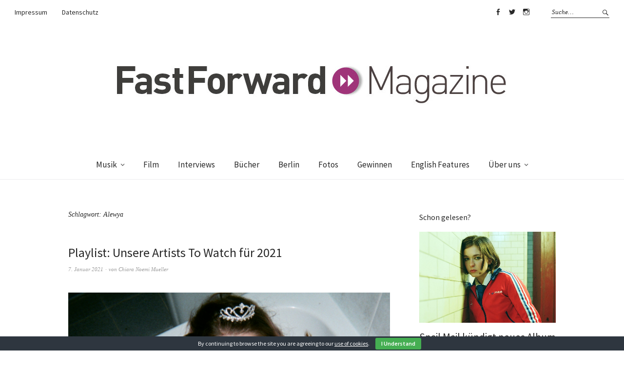

--- FILE ---
content_type: text/html; charset=UTF-8
request_url: https://fastforward-magazine.de/tag/alewya/
body_size: 9373
content:
<!DOCTYPE html>
<html dir="ltr" lang="de-DE" prefix="og: https://ogp.me/ns#">
<head>
<meta charset="UTF-8" />
<meta name="viewport" content="width=device-width, initial-scale=1">
<link rel="profile" href="http://gmpg.org/xfn/11">
<link rel="pingback" href="https://fastforward-magazine.de/xmlrpc.php">

<title>Alewya | &gt;&gt;FastForward Magazine</title>

		<!-- All in One SEO 4.6.0 - aioseo.com -->
		<meta name="robots" content="noindex, max-snippet:-1, max-image-preview:large, max-video-preview:-1" />
		<link rel="canonical" href="https://fastforward-magazine.de/tag/alewya/" />
		<meta name="generator" content="All in One SEO (AIOSEO) 4.6.0" />
		<meta name="google" content="nositelinkssearchbox" />
		<script type="application/ld+json" class="aioseo-schema">
			{"@context":"https:\/\/schema.org","@graph":[{"@type":"BreadcrumbList","@id":"https:\/\/fastforward-magazine.de\/tag\/alewya\/#breadcrumblist","itemListElement":[{"@type":"ListItem","@id":"https:\/\/fastforward-magazine.de\/#listItem","position":1,"name":"Zu Hause","item":"https:\/\/fastforward-magazine.de\/","nextItem":"https:\/\/fastforward-magazine.de\/tag\/alewya\/#listItem"},{"@type":"ListItem","@id":"https:\/\/fastforward-magazine.de\/tag\/alewya\/#listItem","position":2,"name":"Alewya","previousItem":"https:\/\/fastforward-magazine.de\/#listItem"}]},{"@type":"CollectionPage","@id":"https:\/\/fastforward-magazine.de\/tag\/alewya\/#collectionpage","url":"https:\/\/fastforward-magazine.de\/tag\/alewya\/","name":"Alewya | >>FastForward Magazine","inLanguage":"de-DE","isPartOf":{"@id":"https:\/\/fastforward-magazine.de\/#website"},"breadcrumb":{"@id":"https:\/\/fastforward-magazine.de\/tag\/alewya\/#breadcrumblist"}},{"@type":"Organization","@id":"https:\/\/fastforward-magazine.de\/#organization","name":">>FastForward Magazine","url":"https:\/\/fastforward-magazine.de\/"},{"@type":"WebSite","@id":"https:\/\/fastforward-magazine.de\/#website","url":"https:\/\/fastforward-magazine.de\/","name":">>FastForward Magazine","description":"Magazin f\u00fcr Entertainment & Lifestyle","inLanguage":"de-DE","publisher":{"@id":"https:\/\/fastforward-magazine.de\/#organization"}}]}
		</script>
		<!-- All in One SEO -->

<link rel='dns-prefetch' href='//fonts.googleapis.com' />
<link rel='dns-prefetch' href='//s.w.org' />
<link rel="alternate" type="application/rss+xml" title="&gt;&gt;FastForward Magazine &raquo; Feed" href="https://fastforward-magazine.de/feed/" />
<link rel="alternate" type="application/rss+xml" title="&gt;&gt;FastForward Magazine &raquo; Kommentar-Feed" href="https://fastforward-magazine.de/comments/feed/" />
<link rel="alternate" type="application/rss+xml" title="&gt;&gt;FastForward Magazine &raquo; Alewya Schlagwort-Feed" href="https://fastforward-magazine.de/tag/alewya/feed/" />
		<script type="text/javascript">
			window._wpemojiSettings = {"baseUrl":"https:\/\/s.w.org\/images\/core\/emoji\/13.0.1\/72x72\/","ext":".png","svgUrl":"https:\/\/s.w.org\/images\/core\/emoji\/13.0.1\/svg\/","svgExt":".svg","source":{"concatemoji":"https:\/\/fastforward-magazine.de\/wp-includes\/js\/wp-emoji-release.min.js?ver=5.7"}};
			!function(e,a,t){var n,r,o,i=a.createElement("canvas"),p=i.getContext&&i.getContext("2d");function s(e,t){var a=String.fromCharCode;p.clearRect(0,0,i.width,i.height),p.fillText(a.apply(this,e),0,0);e=i.toDataURL();return p.clearRect(0,0,i.width,i.height),p.fillText(a.apply(this,t),0,0),e===i.toDataURL()}function c(e){var t=a.createElement("script");t.src=e,t.defer=t.type="text/javascript",a.getElementsByTagName("head")[0].appendChild(t)}for(o=Array("flag","emoji"),t.supports={everything:!0,everythingExceptFlag:!0},r=0;r<o.length;r++)t.supports[o[r]]=function(e){if(!p||!p.fillText)return!1;switch(p.textBaseline="top",p.font="600 32px Arial",e){case"flag":return s([127987,65039,8205,9895,65039],[127987,65039,8203,9895,65039])?!1:!s([55356,56826,55356,56819],[55356,56826,8203,55356,56819])&&!s([55356,57332,56128,56423,56128,56418,56128,56421,56128,56430,56128,56423,56128,56447],[55356,57332,8203,56128,56423,8203,56128,56418,8203,56128,56421,8203,56128,56430,8203,56128,56423,8203,56128,56447]);case"emoji":return!s([55357,56424,8205,55356,57212],[55357,56424,8203,55356,57212])}return!1}(o[r]),t.supports.everything=t.supports.everything&&t.supports[o[r]],"flag"!==o[r]&&(t.supports.everythingExceptFlag=t.supports.everythingExceptFlag&&t.supports[o[r]]);t.supports.everythingExceptFlag=t.supports.everythingExceptFlag&&!t.supports.flag,t.DOMReady=!1,t.readyCallback=function(){t.DOMReady=!0},t.supports.everything||(n=function(){t.readyCallback()},a.addEventListener?(a.addEventListener("DOMContentLoaded",n,!1),e.addEventListener("load",n,!1)):(e.attachEvent("onload",n),a.attachEvent("onreadystatechange",function(){"complete"===a.readyState&&t.readyCallback()})),(n=t.source||{}).concatemoji?c(n.concatemoji):n.wpemoji&&n.twemoji&&(c(n.twemoji),c(n.wpemoji)))}(window,document,window._wpemojiSettings);
		</script>
		<style type="text/css">
img.wp-smiley,
img.emoji {
	display: inline !important;
	border: none !important;
	box-shadow: none !important;
	height: 1em !important;
	width: 1em !important;
	margin: 0 .07em !important;
	vertical-align: -0.1em !important;
	background: none !important;
	padding: 0 !important;
}
</style>
	<link rel='stylesheet' id='wp-block-library-css'  href='https://fastforward-magazine.de/wp-includes/css/dist/block-library/style.min.css?ver=5.7' type='text/css' media='all' />
<link rel='stylesheet' id='cookie-bar-css-css'  href='https://fastforward-magazine.de/wp-content/plugins/cookie-bar/css/cookie-bar.css?ver=5.7' type='text/css' media='all' />
<link rel='stylesheet' id='wordpress-popular-posts-css-css'  href='https://fastforward-magazine.de/wp-content/plugins/wordpress-popular-posts/assets/css/wpp.css?ver=5.2.4' type='text/css' media='all' />
<link rel='stylesheet' id='weta-fonts-css'  href='https://fonts.googleapis.com/css?family=Source+Sans+Pro%3A400%2C400italic%2C600%2C600italic&#038;subset=latin%2Clatin-ext' type='text/css' media='all' />
<link rel='stylesheet' id='weta-style-css'  href='https://fastforward-magazine.de/wp-content/themes/weta/style.css?ver=20150704' type='text/css' media='all' />
<link rel='stylesheet' id='weta-flex-slider-style-css'  href='https://fastforward-magazine.de/wp-content/themes/weta/js/flex-slider/flexslider.css?ver=5.7' type='text/css' media='all' />
<link rel='stylesheet' id='genericons-css'  href='https://fastforward-magazine.de/wp-content/themes/weta/genericons/genericons.css?ver=3.3.1' type='text/css' media='all' />
<script type='text/javascript' src='https://fastforward-magazine.de/wp-includes/js/jquery/jquery.min.js?ver=3.5.1' id='jquery-core-js'></script>
<script type='text/javascript' src='https://fastforward-magazine.de/wp-includes/js/jquery/jquery-migrate.min.js?ver=3.3.2' id='jquery-migrate-js'></script>
<script type='text/javascript' src='https://fastforward-magazine.de/wp-content/plugins/cookie-bar/js/cookie-bar.js?ver=1768970444' id='cookie-bar-js-js'></script>
<script type='application/json' id='wpp-json'>
{"sampling_active":0,"sampling_rate":100,"ajax_url":"https:\/\/fastforward-magazine.de\/wp-json\/wordpress-popular-posts\/v1\/popular-posts","ID":0,"token":"2d1753c045","lang":0,"debug":0}
</script>
<script type='text/javascript' src='https://fastforward-magazine.de/wp-content/plugins/wordpress-popular-posts/assets/js/wpp.min.js?ver=5.2.4' id='wpp-js-js'></script>
<script type='text/javascript' src='https://fastforward-magazine.de/wp-content/themes/weta/js/jquery.fitvids.js?ver=1.1' id='weta-fitvids-js'></script>
<script type='text/javascript' src='https://fastforward-magazine.de/wp-content/themes/weta/js/flex-slider/jquery.flexslider-min.js?ver=5.7' id='weta-flex-slider-js'></script>
<link rel="https://api.w.org/" href="https://fastforward-magazine.de/wp-json/" /><link rel="alternate" type="application/json" href="https://fastforward-magazine.de/wp-json/wp/v2/tags/14761" /><link rel="EditURI" type="application/rsd+xml" title="RSD" href="https://fastforward-magazine.de/xmlrpc.php?rsd" />
<link rel="wlwmanifest" type="application/wlwmanifest+xml" href="https://fastforward-magazine.de/wp-includes/wlwmanifest.xml" /> 
<meta name="generator" content="WordPress 5.7" />
	<style type="text/css">
	.entry-content a, .comment-text a, .author-bio a, .textwidget a {color: #b21aa0;}
		#masthead {background: ;}
	@media screen and (min-width: 1023px) {
	.sticky-content.fixed {background: ;}
	}
			#colophon {background: ;}
			.widget_weta_authors {background: ;}
				.widget_weta_numbered_rp {background: ;}
			@media screen and (min-width: 1023px) {
	.sticky-content {margin-top: 0;}
	.sticky-element .sticky-anchor {display: block !important;}
	.sticky-content.fixed {position: fixed !important; top: 0 !important; left:0; right: 0; z-index: 10000;}
	}
						@media screen and (min-width: 1023px) {
	.sticky-wrap {padding-left: 120px; padding-right: 120px;}
	}
		</style>
    	<style type="text/css" id="weta-header-css">
		
	#site-branding h1.site-title, #site-branding p.site-title, #site-branding p.site-description {display: none !important;}

		</style>
	<style type="text/css" id="custom-background-css">
body.custom-background { background-color: #ffffff; }
</style>
	<link rel="icon" href="https://fastforward-magazine.de/wp-content/uploads/2016/08/cropped-11990533_10153262464084023_6032572342523403221_n-32x32.jpg" sizes="32x32" />
<link rel="icon" href="https://fastforward-magazine.de/wp-content/uploads/2016/08/cropped-11990533_10153262464084023_6032572342523403221_n-192x192.jpg" sizes="192x192" />
<link rel="apple-touch-icon" href="https://fastforward-magazine.de/wp-content/uploads/2016/08/cropped-11990533_10153262464084023_6032572342523403221_n-180x180.jpg" />
<meta name="msapplication-TileImage" content="https://fastforward-magazine.de/wp-content/uploads/2016/08/cropped-11990533_10153262464084023_6032572342523403221_n-270x270.jpg" />
</head>

<body class="archive tag tag-alewya tag-14761 custom-background weta-sharebtns">

		<div class="header-bg">
		<header id="masthead" class="cf" role="banner">

			<div id="menu-top-wrap">
				
	<nav class="header-top-nav" role="navigation">
		<ul id="menu-header-impressum" class="nav-menu"><li id="menu-item-28451" class="menu-item menu-item-type-post_type menu-item-object-page menu-item-28451"><a href="https://fastforward-magazine.de/impressum/">Impressum</a></li>
<li id="menu-item-32920" class="menu-item menu-item-type-post_type menu-item-object-page menu-item-32920"><a href="https://fastforward-magazine.de/datenschutz/">Datenschutz</a></li>
</ul>	</nav><!-- end .header-top-nav -->

<div class="social-search-wrap">
		<nav class="header-social-nav social-nav" role="navigation">
		<ul id="menu-social-media" class="menu"><li id="menu-item-28427" class="menu-item menu-item-type-custom menu-item-object-custom menu-item-28427"><a href="https://www.facebook.com/FastForwardMagazine">Facebook</a></li>
<li id="menu-item-28428" class="menu-item menu-item-type-custom menu-item-object-custom menu-item-28428"><a href="https://twitter.com/fastforward_mag">Twitter</a></li>
<li id="menu-item-28429" class="menu-item menu-item-type-custom menu-item-object-custom menu-item-28429"><a href="https://www.instagram.com/fastforward_magazine">Instagram</a></li>
</ul>	</nav><!-- end #header-social -->
	
			<div class="search-box">
			
<form method="get" class="searchform" action="https://fastforward-magazine.de/" role="search">
	<label for="s" class="screen-reader-text"><span>Suche</span></label>
	<input type="text" class="search-field" name="s" id="s" placeholder="Suche&hellip;" />
	<input type="submit" class="submit" name="submit" id="searchsubmit" value="Suche" />
</form>		</div><!-- end .search-box -->
		
	</div><!-- end .social-search-wrap -->			</div><!-- end .menu-top-wrap -->

			<div id="site-branding">
									<div id="site-logo">
						<a href="https://fastforward-magazine.de/" rel="home"><img src="https://fastforward-magazine.de/wp-content/uploads/2012/09/cropped-FASTFORWARD_MAGAZINE.jpg" width="819" height="150" alt=""></a>
					</div><!-- end #site-logo -->
				 

									<p class="site-title"><a href="https://fastforward-magazine.de/" rel="home">&gt;&gt;FastForward Magazine</a></p>
				
									<p class="site-description">Magazin für Entertainment &amp; Lifestyle</p>
							</div><!-- end #site-branding -->

			<button id="menu-main-toggle"><span>Öffnen</span></button>
						<button id="menu-main-close"  class="btn-close"><span>Schließen</span></button>

			<div id="menu-main-wrap" class="sticky-element cf">

				<div class="sticky-anchor"></div>
				<nav id="site-nav" class="sticky-content cf" role="navigation">
					<div class="sticky-wrap">
											<a href="https://fastforward-magazine.de/" class="small-logo" rel="home"><img src="https://fastforward-magazine.de/wp-content/uploads/2012/09/cropped-FASTFORWARD_MAGAZINE.jpg" class="small-logo-img" alt=""></a>
										<ul id="menu-hauptmenue" class="nav-menu"><li id="menu-item-26974" class="menu-item menu-item-type-taxonomy menu-item-object-category menu-item-has-children menu-item-26974"><a href="https://fastforward-magazine.de/category/musik/">Musik</a>
<ul class="sub-menu">
	<li id="menu-item-28445" class="menu-item menu-item-type-taxonomy menu-item-object-category menu-item-28445"><a href="https://fastforward-magazine.de/category/musik/gehoert/">Gehört</a></li>
	<li id="menu-item-28444" class="menu-item menu-item-type-taxonomy menu-item-object-category menu-item-28444"><a href="https://fastforward-magazine.de/category/musik/live/">Live</a></li>
	<li id="menu-item-28459" class="menu-item menu-item-type-taxonomy menu-item-object-category menu-item-28459"><a href="https://fastforward-magazine.de/category/musik/videos/">Videos</a></li>
	<li id="menu-item-28446" class="menu-item menu-item-type-taxonomy menu-item-object-category menu-item-28446"><a href="https://fastforward-magazine.de/category/playlists/">Playlists</a></li>
</ul>
</li>
<li id="menu-item-26970" class="menu-item menu-item-type-taxonomy menu-item-object-category menu-item-26970"><a href="https://fastforward-magazine.de/category/film/">Film</a></li>
<li id="menu-item-26973" class="menu-item menu-item-type-taxonomy menu-item-object-category menu-item-26973"><a href="https://fastforward-magazine.de/category/interviews/">Interviews</a></li>
<li id="menu-item-29927" class="menu-item menu-item-type-taxonomy menu-item-object-category menu-item-29927"><a href="https://fastforward-magazine.de/category/buecher/">Bücher</a></li>
<li id="menu-item-26982" class="menu-item menu-item-type-taxonomy menu-item-object-category menu-item-26982"><a href="https://fastforward-magazine.de/category/berlin/">Berlin</a></li>
<li id="menu-item-26971" class="menu-item menu-item-type-taxonomy menu-item-object-category menu-item-26971"><a href="https://fastforward-magazine.de/category/fotos-2/">Fotos</a></li>
<li id="menu-item-26972" class="menu-item menu-item-type-taxonomy menu-item-object-category menu-item-26972"><a href="https://fastforward-magazine.de/category/gewinnen/">Gewinnen</a></li>
<li id="menu-item-33509" class="menu-item menu-item-type-taxonomy menu-item-object-category menu-item-33509"><a href="https://fastforward-magazine.de/category/english-features/">English Features</a></li>
<li id="menu-item-28447" class="menu-item menu-item-type-post_type menu-item-object-page menu-item-has-children menu-item-28447"><a href="https://fastforward-magazine.de/ueber_uns/">Über uns</a>
<ul class="sub-menu">
	<li id="menu-item-28448" class="menu-item menu-item-type-post_type menu-item-object-page menu-item-28448"><a href="https://fastforward-magazine.de/jobs/">Jobs</a></li>
</ul>
</li>
</ul>						
										</div><!-- end .sticky-wrap -->
				</nav><!-- end #site-nav -->

				<div id="mobile-menu-top-wrap">
					
	<nav class="header-top-nav" role="navigation">
		<ul id="menu-header-impressum-1" class="nav-menu"><li class="menu-item menu-item-type-post_type menu-item-object-page menu-item-28451"><a href="https://fastforward-magazine.de/impressum/">Impressum</a></li>
<li class="menu-item menu-item-type-post_type menu-item-object-page menu-item-32920"><a href="https://fastforward-magazine.de/datenschutz/">Datenschutz</a></li>
</ul>	</nav><!-- end .header-top-nav -->

<div class="social-search-wrap">
		<nav class="header-social-nav social-nav" role="navigation">
		<ul id="menu-social-media-1" class="menu"><li class="menu-item menu-item-type-custom menu-item-object-custom menu-item-28427"><a href="https://www.facebook.com/FastForwardMagazine">Facebook</a></li>
<li class="menu-item menu-item-type-custom menu-item-object-custom menu-item-28428"><a href="https://twitter.com/fastforward_mag">Twitter</a></li>
<li class="menu-item menu-item-type-custom menu-item-object-custom menu-item-28429"><a href="https://www.instagram.com/fastforward_magazine">Instagram</a></li>
</ul>	</nav><!-- end #header-social -->
	
			<div class="search-box">
			
<form method="get" class="searchform" action="https://fastforward-magazine.de/" role="search">
	<label for="s" class="screen-reader-text"><span>Suche</span></label>
	<input type="text" class="search-field" name="s" id="s" placeholder="Suche&hellip;" />
	<input type="submit" class="submit" name="submit" id="searchsubmit" value="Suche" />
</form>		</div><!-- end .search-box -->
		
	</div><!-- end .social-search-wrap -->				</div><!-- end .mobile-menu-top-wrap -->
				<button id="menu-main-close-bottom" class="btn-close"><span>Schließen</span></button>
			</div><!-- end #menu-main-wrap -->

		</header><!-- end #masthead -->
		</div><!-- end .header-bg -->

<div id="main-wrap">
	<div class="blog-wrap cf">
		<div id="primary" class="site-content cf" role="main">

		
			<header class="archive-header">
				<h1 class="archive-title">Schlagwort: <span>Alewya</span></h1>			</header><!-- end .archive-header -->

			
<article id="post-38583" class="post-38583 post type-post status-publish format-standard has-post-thumbnail hentry category-musik category-playlists tag-13490 tag-alewya tag-antje-schomaker tag-arlo-parks tag-baby-queen tag-carr tag-dodie tag-enny tag-goat-girl tag-jorja-smith tag-mele tag-musik tag-my-ugly-clementine tag-newcomer tag-palberta tag-shame tag-softee tag-sports tag-the-kecks">

	<header class="entry-header">
		<h2 class="entry-title"><a href="https://fastforward-magazine.de/playlist-unsere-artists-to-watch-fuer-2021/" rel="bookmark">Playlist: Unsere Artists To Watch für 2021</a></h2>
			<div class="entry-meta">
				<div class="entry-date">
					<a href="https://fastforward-magazine.de/playlist-unsere-artists-to-watch-fuer-2021/">7. Januar 2021</a>
				</div><!-- end .entry-date -->
				<div class="entry-author">
				von <a href="https://fastforward-magazine.de/author/chiara-noemi-mueller/" title="Alle Artikel von Chiara Noemi Mueller">Chiara Noemi Mueller</a>				</div><!-- end .entry-author -->
									</div><!-- end .entry-meta -->
	</header><!-- end .entry-header -->
	
				<div class="entry-thumbnail inpost">
			<a href="https://fastforward-magazine.de/playlist-unsere-artists-to-watch-fuer-2021/" title="Permalink zu Playlist: Unsere Artists To Watch für 2021"><img width="800" height="476" src="https://fastforward-magazine.de/wp-content/uploads/2021/01/FastForward-Baby-Queen.png" class="attachment-post-thumbnail size-post-thumbnail wp-post-image" alt="" loading="lazy" srcset="https://fastforward-magazine.de/wp-content/uploads/2021/01/FastForward-Baby-Queen.png 800w, https://fastforward-magazine.de/wp-content/uploads/2021/01/FastForward-Baby-Queen-300x179.png 300w, https://fastforward-magazine.de/wp-content/uploads/2021/01/FastForward-Baby-Queen-768x457.png 768w" sizes="(max-width: 800px) 100vw, 800px" /></a>
		</div><!-- end .entry-thumbnail -->
		
					<div class="entry-content">
				<p>Arlo Parks Arlo Parks steht schon lange auf unserer Watchlist, doch die Spannung steigt, denn am 29.01.2021 bringt die 20-Jährige Londonerin ihr Debüt Album &#8222;Collapses in Sunbeams&#8220; raus, welches ihr&hellip; <a class="excerpt-more-link" href="https://fastforward-magazine.de/playlist-unsere-artists-to-watch-fuer-2021/">Weiterlesen</a></p>
			</div><!-- .entry-content -->
		
		<footer class="entry-footer cf">
			<div class="entry-cats">
				<span>Kategorie </span><a href="https://fastforward-magazine.de/category/musik/" rel="category tag">Musik</a>, <a href="https://fastforward-magazine.de/category/playlists/" rel="category tag">Playlists</a>			</div><!-- end .entry-cats -->
							<div class="entry-tags"><span>Schlagwörter </span><a href="https://fastforward-magazine.de/tag/2021/" rel="tag">2021</a>, <a href="https://fastforward-magazine.de/tag/alewya/" rel="tag">Alewya</a>, <a href="https://fastforward-magazine.de/tag/antje-schomaker/" rel="tag">Antje Schomaker</a>, <a href="https://fastforward-magazine.de/tag/arlo-parks/" rel="tag">Arlo Parks</a>, <a href="https://fastforward-magazine.de/tag/baby-queen/" rel="tag">Baby Queen</a>, <a href="https://fastforward-magazine.de/tag/carr/" rel="tag">CARR</a>, <a href="https://fastforward-magazine.de/tag/dodie/" rel="tag">dodie</a>, <a href="https://fastforward-magazine.de/tag/enny/" rel="tag">Enny</a>, <a href="https://fastforward-magazine.de/tag/goat-girl/" rel="tag">Goat Girl</a>, <a href="https://fastforward-magazine.de/tag/jorja-smith/" rel="tag">Jorja Smith</a>, <a href="https://fastforward-magazine.de/tag/mele/" rel="tag">MELE</a>, <a href="https://fastforward-magazine.de/tag/musik/" rel="tag">Musik</a>, <a href="https://fastforward-magazine.de/tag/my-ugly-clementine/" rel="tag">My Ugly Clementine</a>, <a href="https://fastforward-magazine.de/tag/newcomer/" rel="tag">Newcomer</a>, <a href="https://fastforward-magazine.de/tag/palberta/" rel="tag">Palberta</a>, <a href="https://fastforward-magazine.de/tag/shame/" rel="tag">Shame</a>, <a href="https://fastforward-magazine.de/tag/softee/" rel="tag">Softee</a>, <a href="https://fastforward-magazine.de/tag/sports/" rel="tag">Sports!</a>, <a href="https://fastforward-magazine.de/tag/the-kecks/" rel="tag">The Kecks</a></div>
					</footer><!-- end .entry-footer -->

</article><!-- end post -38583 -->
<article id="post-37558" class="post-37558 post type-post status-publish format-standard has-post-thumbnail hentry category-musik category-videos tag-alewya tag-because-music tag-london tag-musik tag-new-york tag-pop tag-rnb tag-sweating">

	<header class="entry-header">
		<h2 class="entry-title"><a href="https://fastforward-magazine.de/alewya-veroeffentlicht-video-zur-debuetsingle-sweating/" rel="bookmark">Alewya veröffentlicht Video zur Debütsingle &#8222;Sweating&#8220;</a></h2>
			<div class="entry-meta">
				<div class="entry-date">
					<a href="https://fastforward-magazine.de/alewya-veroeffentlicht-video-zur-debuetsingle-sweating/">25. Juni 2020</a>
				</div><!-- end .entry-date -->
				<div class="entry-author">
				von <a href="https://fastforward-magazine.de/author/chiara-noemi-mueller/" title="Alle Artikel von Chiara Noemi Mueller">Chiara Noemi Mueller</a>				</div><!-- end .entry-author -->
									</div><!-- end .entry-meta -->
	</header><!-- end .entry-header -->
	
				<div class="entry-thumbnail inpost">
			<a href="https://fastforward-magazine.de/alewya-veroeffentlicht-video-zur-debuetsingle-sweating/" title="Permalink zu Alewya veröffentlicht Video zur Debütsingle &#8222;Sweating&#8220;"><img width="1000" height="667" src="https://fastforward-magazine.de/wp-content/uploads/2020/06/FastForward-Alewya.jpg" class="attachment-post-thumbnail size-post-thumbnail wp-post-image" alt="" loading="lazy" srcset="https://fastforward-magazine.de/wp-content/uploads/2020/06/FastForward-Alewya.jpg 1000w, https://fastforward-magazine.de/wp-content/uploads/2020/06/FastForward-Alewya-300x200.jpg 300w, https://fastforward-magazine.de/wp-content/uploads/2020/06/FastForward-Alewya-768x512.jpg 768w, https://fastforward-magazine.de/wp-content/uploads/2020/06/FastForward-Alewya-660x440.jpg 660w, https://fastforward-magazine.de/wp-content/uploads/2020/06/FastForward-Alewya-373x248.jpg 373w" sizes="(max-width: 1000px) 100vw, 1000px" /></a>
		</div><!-- end .entry-thumbnail -->
		
					<div class="entry-content">
				<p>Weibliche Emanzipation, kulturelle Vielfalt und ausgefallene Alternative R&#8217;n&#8217;B Sounds &#8211; das ist Alewya. Heute erschien ihre erste Single samt Video. &#8222;Sweating&#8220; heißt der Track, in dem man die erste Kostprobe&hellip; <a class="excerpt-more-link" href="https://fastforward-magazine.de/alewya-veroeffentlicht-video-zur-debuetsingle-sweating/">Weiterlesen</a></p>
			</div><!-- .entry-content -->
		
		<footer class="entry-footer cf">
			<div class="entry-cats">
				<span>Kategorie </span><a href="https://fastforward-magazine.de/category/musik/" rel="category tag">Musik</a>, <a href="https://fastforward-magazine.de/category/musik/videos/" rel="category tag">Videos</a>			</div><!-- end .entry-cats -->
							<div class="entry-tags"><span>Schlagwörter </span><a href="https://fastforward-magazine.de/tag/alewya/" rel="tag">Alewya</a>, <a href="https://fastforward-magazine.de/tag/because-music/" rel="tag">Because Music</a>, <a href="https://fastforward-magazine.de/tag/london/" rel="tag">London</a>, <a href="https://fastforward-magazine.de/tag/musik/" rel="tag">Musik</a>, <a href="https://fastforward-magazine.de/tag/new-york/" rel="tag">New York</a>, <a href="https://fastforward-magazine.de/tag/pop/" rel="tag">Pop</a>, <a href="https://fastforward-magazine.de/tag/rnb/" rel="tag">R'n'B</a>, <a href="https://fastforward-magazine.de/tag/sweating/" rel="tag">Sweating</a></div>
					</footer><!-- end .entry-footer -->

</article><!-- end post -37558 -->
			
	</div><!-- end #primary -->
	<div id="blog-sidebar" class="default-sidebar sidebar-small widget-area" role="complementary">
	<aside id="widget_weta_rp-12" class="widget widget_weta_rp">
				<h3 class="widget-title one-column-textright-title">Schon gelesen?</h3>
		


			<div class="rp-one-column-textright cf">
	
   
	<article id="post-48890" class="post-48890 post type-post status-publish format-standard has-post-thumbnail hentry category-musik category-videos tag-albumankuendigung tag-aron-kobayashi-ritch tag-dead-end tag-indie tag-lindsey-jordan tag-matador-records tag-musik tag-radiohead tag-riccchet tag-smashing-pumpkins tag-snail-mail">

					<div class="entry-thumbnail">
				<a href="https://fastforward-magazine.de/snail-mail-kuendigt-neues-album-ricochet-an/"><img width="1000" height="667" src="https://fastforward-magazine.de/wp-content/uploads/2026/01/FastForward-Snail-Mail-2026-1000x667.jpg" class="attachment-weta-landscape-big size-weta-landscape-big wp-post-image" alt="" loading="lazy" srcset="https://fastforward-magazine.de/wp-content/uploads/2026/01/FastForward-Snail-Mail-2026-1000x667.jpg 1000w, https://fastforward-magazine.de/wp-content/uploads/2026/01/FastForward-Snail-Mail-2026-660x440.jpg 660w, https://fastforward-magazine.de/wp-content/uploads/2026/01/FastForward-Snail-Mail-2026-373x248.jpg 373w" sizes="(max-width: 1000px) 100vw, 1000px" /></a>
			</div><!-- end .entry-thumbnail -->

		
		<div class="entry-text-wrap">
			
		
   		<header class="entry-header">
   			<h2 class="entry-title"><a href="https://fastforward-magazine.de/snail-mail-kuendigt-neues-album-ricochet-an/" rel="bookmark">Snail Mail kündigt neues Album &#8222;Ricochet an&#8220;</a></h2>   		</header><!-- end .entry-header -->

		
		<footer class="entry-footer">
			
			
								</footer><!-- end .entry-footer -->

				</div><!-- end .entry-text-wrap -->
	</article><!-- #post-## -->
   
	<article id="post-48883" class="post-48883 post type-post status-publish format-standard has-post-thumbnail hentry category-allgemein-musik category-musik tag-album tag-albumankuendigung tag-harry-styles tag-harrys-house tag-kiss-all-the-time-disco-occasionally tag-musik">

					<div class="entry-thumbnail">
				<a href="https://fastforward-magazine.de/harry-styles-kuendigt-neues-album-kiss-all-the-time-disco-occasionally-an/"><img width="1000" height="667" src="https://fastforward-magazine.de/wp-content/uploads/2026/01/FastForward-Harry-Styles-2026-1000x667.jpg" class="attachment-weta-landscape-big size-weta-landscape-big wp-post-image" alt="" loading="lazy" srcset="https://fastforward-magazine.de/wp-content/uploads/2026/01/FastForward-Harry-Styles-2026-1000x667.jpg 1000w, https://fastforward-magazine.de/wp-content/uploads/2026/01/FastForward-Harry-Styles-2026-660x440.jpg 660w, https://fastforward-magazine.de/wp-content/uploads/2026/01/FastForward-Harry-Styles-2026-373x248.jpg 373w" sizes="(max-width: 1000px) 100vw, 1000px" /></a>
			</div><!-- end .entry-thumbnail -->

		
		<div class="entry-text-wrap">
			
		
   		<header class="entry-header">
   			<h2 class="entry-title"><a href="https://fastforward-magazine.de/harry-styles-kuendigt-neues-album-kiss-all-the-time-disco-occasionally-an/" rel="bookmark">Harry Styles kündigt neues Album „Kiss All The Time. Disco, Occasionally.“ an</a></h2>   		</header><!-- end .entry-header -->

		
		<footer class="entry-footer">
			
			
								</footer><!-- end .entry-footer -->

				</div><!-- end .entry-text-wrap -->
	</article><!-- #post-## -->
   
	<article id="post-48870" class="post-48870 post type-post status-publish format-standard has-post-thumbnail hentry category-berlinale category-film tag-76-internationale-filmfestspiele-berlin tag-berlin tag-berlinale tag-berlinale-special tag-festival tag-film tag-generation tag-kino tag-panorama tag-programm">

					<div class="entry-thumbnail">
				<a href="https://fastforward-magazine.de/berlinale-2026-bisherige-programm-highlights/"><img width="1000" height="667" src="https://fastforward-magazine.de/wp-content/uploads/2026/01/FastForward-Berlinale-The-Moment-1000x667.jpg" class="attachment-weta-landscape-big size-weta-landscape-big wp-post-image" alt="" loading="lazy" srcset="https://fastforward-magazine.de/wp-content/uploads/2026/01/FastForward-Berlinale-The-Moment-1000x667.jpg 1000w, https://fastforward-magazine.de/wp-content/uploads/2026/01/FastForward-Berlinale-The-Moment-660x440.jpg 660w, https://fastforward-magazine.de/wp-content/uploads/2026/01/FastForward-Berlinale-The-Moment-373x248.jpg 373w" sizes="(max-width: 1000px) 100vw, 1000px" /></a>
			</div><!-- end .entry-thumbnail -->

		
		<div class="entry-text-wrap">
			
		
   		<header class="entry-header">
   			<h2 class="entry-title"><a href="https://fastforward-magazine.de/berlinale-2026-bisherige-programm-highlights/" rel="bookmark">Berlinale 2026: Bisherige Programm-Highlights</a></h2>   		</header><!-- end .entry-header -->

		
		<footer class="entry-footer">
			
			
								</footer><!-- end .entry-footer -->

				</div><!-- end .entry-text-wrap -->
	</article><!-- #post-## -->
   
	<article id="post-48860" class="post-48860 post type-post status-publish format-standard has-post-thumbnail hentry category-film category-gesehen-film tag-amanda-seyfried tag-bestseller tag-brendan-sklenar tag-film tag-freida-mcfadden tag-kino tag-paul-feig tag-sydney-sweeney tag-the-housemaid-wenn-sie-wuesste tag-thriller">

					<div class="entry-thumbnail">
				<a href="https://fastforward-magazine.de/the-housemaid-wenn-sie-wuesste-tiktok-kompatibler-thriller-schmarrn/"><img width="1000" height="667" src="https://fastforward-magazine.de/wp-content/uploads/2026/01/FastForward-The-Housemaid-1000x667.jpeg" class="attachment-weta-landscape-big size-weta-landscape-big wp-post-image" alt="" loading="lazy" srcset="https://fastforward-magazine.de/wp-content/uploads/2026/01/FastForward-The-Housemaid-1000x667.jpeg 1000w, https://fastforward-magazine.de/wp-content/uploads/2026/01/FastForward-The-Housemaid-300x200.jpeg 300w, https://fastforward-magazine.de/wp-content/uploads/2026/01/FastForward-The-Housemaid-1024x683.jpeg 1024w, https://fastforward-magazine.de/wp-content/uploads/2026/01/FastForward-The-Housemaid-768x512.jpeg 768w, https://fastforward-magazine.de/wp-content/uploads/2026/01/FastForward-The-Housemaid-1536x1024.jpeg 1536w, https://fastforward-magazine.de/wp-content/uploads/2026/01/FastForward-The-Housemaid-660x440.jpeg 660w, https://fastforward-magazine.de/wp-content/uploads/2026/01/FastForward-The-Housemaid-373x248.jpeg 373w, https://fastforward-magazine.de/wp-content/uploads/2026/01/FastForward-The-Housemaid.jpeg 1560w" sizes="(max-width: 1000px) 100vw, 1000px" /></a>
			</div><!-- end .entry-thumbnail -->

		
		<div class="entry-text-wrap">
			
		
   		<header class="entry-header">
   			<h2 class="entry-title"><a href="https://fastforward-magazine.de/the-housemaid-wenn-sie-wuesste-tiktok-kompatibler-thriller-schmarrn/" rel="bookmark">&#8222;The Housemaid &#8211; Wenn sie wüsste&#8220;: TikTok-kompatibler Thriller-Schmarrn</a></h2>   		</header><!-- end .entry-header -->

		
		<footer class="entry-footer">
			
			
								</footer><!-- end .entry-footer -->

				</div><!-- end .entry-text-wrap -->
	</article><!-- #post-## -->
   </div><!-- .rp-wrap -->

		</aside><aside id="tag_cloud-4" class="widget widget_tag_cloud"><h3 class="widget-title">Schlagwörter</h3><div class="tagcloud"><a href="https://fastforward-magazine.de/tag/album/" class="tag-cloud-link tag-link-301 tag-link-position-1" style="font-size: 16.4183006536pt;" aria-label="Album (567 Einträge)">Album</a>
<a href="https://fastforward-magazine.de/tag/arcade-fire/" class="tag-cloud-link tag-link-416 tag-link-position-2" style="font-size: 9.64705882353pt;" aria-label="Arcade Fire (101 Einträge)">Arcade Fire</a>
<a href="https://fastforward-magazine.de/tag/berlin/" class="tag-cloud-link tag-link-27 tag-link-position-3" style="font-size: 18.7058823529pt;" aria-label="Berlin (991 Einträge)">Berlin</a>
<a href="https://fastforward-magazine.de/tag/berlinale/" class="tag-cloud-link tag-link-744 tag-link-position-4" style="font-size: 10.1045751634pt;" aria-label="Berlinale (114 Einträge)">Berlinale</a>
<a href="https://fastforward-magazine.de/tag/danemark/" class="tag-cloud-link tag-link-896 tag-link-position-5" style="font-size: 9.00653594771pt;" aria-label="Dänemark (86 Einträge)">Dänemark</a>
<a href="https://fastforward-magazine.de/tag/electro/" class="tag-cloud-link tag-link-1824 tag-link-position-6" style="font-size: 12.1176470588pt;" aria-label="Electro (191 Einträge)">Electro</a>
<a href="https://fastforward-magazine.de/tag/ep/" class="tag-cloud-link tag-link-993 tag-link-position-7" style="font-size: 8pt;" aria-label="EP (67 Einträge)">EP</a>
<a href="https://fastforward-magazine.de/tag/featured/" class="tag-cloud-link tag-link-10854 tag-link-position-8" style="font-size: 10.9281045752pt;" aria-label="Featured (139 Einträge)">Featured</a>
<a href="https://fastforward-magazine.de/tag/festival/" class="tag-cloud-link tag-link-1201 tag-link-position-9" style="font-size: 13.4901960784pt;" aria-label="Festival (270 Einträge)">Festival</a>
<a href="https://fastforward-magazine.de/tag/film/" class="tag-cloud-link tag-link-10844 tag-link-position-10" style="font-size: 14.7712418301pt;" aria-label="Film (368 Einträge)">Film</a>
<a href="https://fastforward-magazine.de/tag/folk/" class="tag-cloud-link tag-link-338 tag-link-position-11" style="font-size: 10.9281045752pt;" aria-label="Folk (140 Einträge)">Folk</a>
<a href="https://fastforward-magazine.de/tag/fotos/" class="tag-cloud-link tag-link-2355 tag-link-position-12" style="font-size: 10.4705882353pt;" aria-label="FOTOS (126 Einträge)">FOTOS</a>
<a href="https://fastforward-magazine.de/tag/gewinnen/" class="tag-cloud-link tag-link-10849 tag-link-position-13" style="font-size: 14.4967320261pt;" aria-label="Gewinnen (348 Einträge)">Gewinnen</a>
<a href="https://fastforward-magazine.de/tag/gewinnspiel/" class="tag-cloud-link tag-link-201 tag-link-position-14" style="font-size: 14.2222222222pt;" aria-label="Gewinnspiel (326 Einträge)">Gewinnspiel</a>
<a href="https://fastforward-magazine.de/tag/hamburg/" class="tag-cloud-link tag-link-29 tag-link-position-15" style="font-size: 13.0326797386pt;" aria-label="Hamburg (237 Einträge)">Hamburg</a>
<a href="https://fastforward-magazine.de/tag/hip-hop/" class="tag-cloud-link tag-link-275 tag-link-position-16" style="font-size: 10.7450980392pt;" aria-label="Hip Hop (134 Einträge)">Hip Hop</a>
<a href="https://fastforward-magazine.de/tag/indie/" class="tag-cloud-link tag-link-208 tag-link-position-17" style="font-size: 15.2287581699pt;" aria-label="Indie (417 Einträge)">Indie</a>
<a href="https://fastforward-magazine.de/tag/interview/" class="tag-cloud-link tag-link-9 tag-link-position-18" style="font-size: 16.4183006536pt;" aria-label="Interview (555 Einträge)">Interview</a>
<a href="https://fastforward-magazine.de/tag/jack-white/" class="tag-cloud-link tag-link-115 tag-link-position-19" style="font-size: 9.28104575163pt;" aria-label="Jack White (93 Einträge)">Jack White</a>
<a href="https://fastforward-magazine.de/tag/kino/" class="tag-cloud-link tag-link-22 tag-link-position-20" style="font-size: 13.0326797386pt;" aria-label="Kino (238 Einträge)">Kino</a>
<a href="https://fastforward-magazine.de/tag/konzert/" class="tag-cloud-link tag-link-11 tag-link-position-21" style="font-size: 17.8823529412pt;" aria-label="Konzert (820 Einträge)">Konzert</a>
<a href="https://fastforward-magazine.de/tag/konzertbericht/" class="tag-cloud-link tag-link-1466 tag-link-position-22" style="font-size: 10.7450980392pt;" aria-label="Konzertbericht (134 Einträge)">Konzertbericht</a>
<a href="https://fastforward-magazine.de/tag/kritik/" class="tag-cloud-link tag-link-24 tag-link-position-23" style="font-size: 11.2026143791pt;" aria-label="Kritik (152 Einträge)">Kritik</a>
<a href="https://fastforward-magazine.de/tag/koln/" class="tag-cloud-link tag-link-28 tag-link-position-24" style="font-size: 10.9281045752pt;" aria-label="Köln (140 Einträge)">Köln</a>
<a href="https://fastforward-magazine.de/tag/literatur/" class="tag-cloud-link tag-link-41 tag-link-position-25" style="font-size: 10.1045751634pt;" aria-label="Literatur (115 Einträge)">Literatur</a>
<a href="https://fastforward-magazine.de/tag/live/" class="tag-cloud-link tag-link-260 tag-link-position-26" style="font-size: 14.7712418301pt;" aria-label="Live (371 Einträge)">Live</a>
<a href="https://fastforward-magazine.de/tag/london/" class="tag-cloud-link tag-link-76 tag-link-position-27" style="font-size: 8.18300653595pt;" aria-label="London (70 Einträge)">London</a>
<a href="https://fastforward-magazine.de/tag/music/" class="tag-cloud-link tag-link-13149 tag-link-position-28" style="font-size: 8.3660130719pt;" aria-label="Music (73 Einträge)">Music</a>
<a href="https://fastforward-magazine.de/tag/musik/" class="tag-cloud-link tag-link-10842 tag-link-position-29" style="font-size: 22pt;" aria-label="Musik (2.276 Einträge)">Musik</a>
<a href="https://fastforward-magazine.de/tag/musikvideo/" class="tag-cloud-link tag-link-1650 tag-link-position-30" style="font-size: 10.8366013072pt;" aria-label="Musikvideo (138 Einträge)">Musikvideo</a>
<a href="https://fastforward-magazine.de/tag/munchen/" class="tag-cloud-link tag-link-14 tag-link-position-31" style="font-size: 8.64052287582pt;" aria-label="München (78 Einträge)">München</a>
<a href="https://fastforward-magazine.de/tag/pop/" class="tag-cloud-link tag-link-144 tag-link-position-32" style="font-size: 17.1503267974pt;" aria-label="Pop (674 Einträge)">Pop</a>
<a href="https://fastforward-magazine.de/tag/punk/" class="tag-cloud-link tag-link-1212 tag-link-position-33" style="font-size: 9.18954248366pt;" aria-label="Punk (90 Einträge)">Punk</a>
<a href="https://fastforward-magazine.de/tag/reeperbahn-festival/" class="tag-cloud-link tag-link-2588 tag-link-position-34" style="font-size: 8.18300653595pt;" aria-label="Reeperbahn Festival (70 Einträge)">Reeperbahn Festival</a>
<a href="https://fastforward-magazine.de/tag/review/" class="tag-cloud-link tag-link-4120 tag-link-position-35" style="font-size: 14.0392156863pt;" aria-label="Review (310 Einträge)">Review</a>
<a href="https://fastforward-magazine.de/tag/rezension/" class="tag-cloud-link tag-link-4044 tag-link-position-36" style="font-size: 10.5620915033pt;" aria-label="Rezension (129 Einträge)">Rezension</a>
<a href="https://fastforward-magazine.de/tag/rock/" class="tag-cloud-link tag-link-277 tag-link-position-37" style="font-size: 13.3071895425pt;" aria-label="Rock (258 Einträge)">Rock</a>
<a href="https://fastforward-magazine.de/tag/roman/" class="tag-cloud-link tag-link-238 tag-link-position-38" style="font-size: 10.4705882353pt;" aria-label="Roman (124 Einträge)">Roman</a>
<a href="https://fastforward-magazine.de/tag/singersongwriter/" class="tag-cloud-link tag-link-345 tag-link-position-39" style="font-size: 9.09803921569pt;" aria-label="Singer/Songwriter (88 Einträge)">Singer/Songwriter</a>
<a href="https://fastforward-magazine.de/tag/soul/" class="tag-cloud-link tag-link-1543 tag-link-position-40" style="font-size: 9.55555555556pt;" aria-label="Soul (100 Einträge)">Soul</a>
<a href="https://fastforward-magazine.de/tag/the-1975/" class="tag-cloud-link tag-link-13026 tag-link-position-41" style="font-size: 8.45751633987pt;" aria-label="The 1975 (75 Einträge)">The 1975</a>
<a href="https://fastforward-magazine.de/tag/tour/" class="tag-cloud-link tag-link-30 tag-link-position-42" style="font-size: 18.1568627451pt;" aria-label="Tour (871 Einträge)">Tour</a>
<a href="https://fastforward-magazine.de/tag/tourdaten/" class="tag-cloud-link tag-link-764 tag-link-position-43" style="font-size: 17.3333333333pt;" aria-label="Tourdaten (705 Einträge)">Tourdaten</a>
<a href="https://fastforward-magazine.de/tag/trailer/" class="tag-cloud-link tag-link-25 tag-link-position-44" style="font-size: 8.54901960784pt;" aria-label="Trailer (76 Einträge)">Trailer</a>
<a href="https://fastforward-magazine.de/tag/video/" class="tag-cloud-link tag-link-54 tag-link-position-45" style="font-size: 17.8823529412pt;" aria-label="Video (816 Einträge)">Video</a></div>
</aside></div><!-- end #blog-sidebar -->	</div><!-- end .blog-wrap -->

<footer id="colophon" class="site-footer cf">
	
	<div class="footer-wrap">
		
					<div id="footer-social-nav" class="social-nav" role="navigation">
				<ul id="menu-social-media-2" class="menu"><li class="menu-item menu-item-type-custom menu-item-object-custom menu-item-28427"><a href="https://www.facebook.com/FastForwardMagazine">Facebook</a></li>
<li class="menu-item menu-item-type-custom menu-item-object-custom menu-item-28428"><a href="https://twitter.com/fastforward_mag">Twitter</a></li>
<li class="menu-item menu-item-type-custom menu-item-object-custom menu-item-28429"><a href="https://www.instagram.com/fastforward_magazine">Instagram</a></li>
</ul>			</div><!-- end #footer-social -->
			
		<div id="site-info">
			<ul class="credit" role="contentinfo">
									<li>© 2009-2016 &gt;&gt;FastForward Magazine</li>
							</ul><!-- end .credit -->
		</div><!-- end #site-info -->
	</div><!-- end .footer-wrap -->
	
	
	<div class="top"><span>Nach Oben</span></div>

</footer><!-- end #colophon -->
</div><!-- end #main-wrap -->

<!-- Cookie Bar -->
<div id="eu-cookie-bar">By continuing to browse the site you are agreeing to our <a href='http://www.aboutcookies.org/' target='_blank' rel='nofollow'>use of cookies</a>. <button id="euCookieAcceptWP"  onclick="euAcceptCookiesWP();">I Understand</button></div>
<!-- End Cookie Bar -->
<script type='text/javascript' id='weta-script-js-extra'>
/* <![CDATA[ */
var screenReaderText = {"expand":"<span class=\"screen-reader-text\">expand child menu<\/span>","collapse":"<span class=\"screen-reader-text\">collapse child menu<\/span>"};
/* ]]> */
</script>
<script type='text/javascript' src='https://fastforward-magazine.de/wp-content/themes/weta/js/functions.js?ver=20150704' id='weta-script-js'></script>
<script type='text/javascript' src='https://fastforward-magazine.de/wp-includes/js/wp-embed.min.js?ver=5.7' id='wp-embed-js'></script>

</body>
</html>